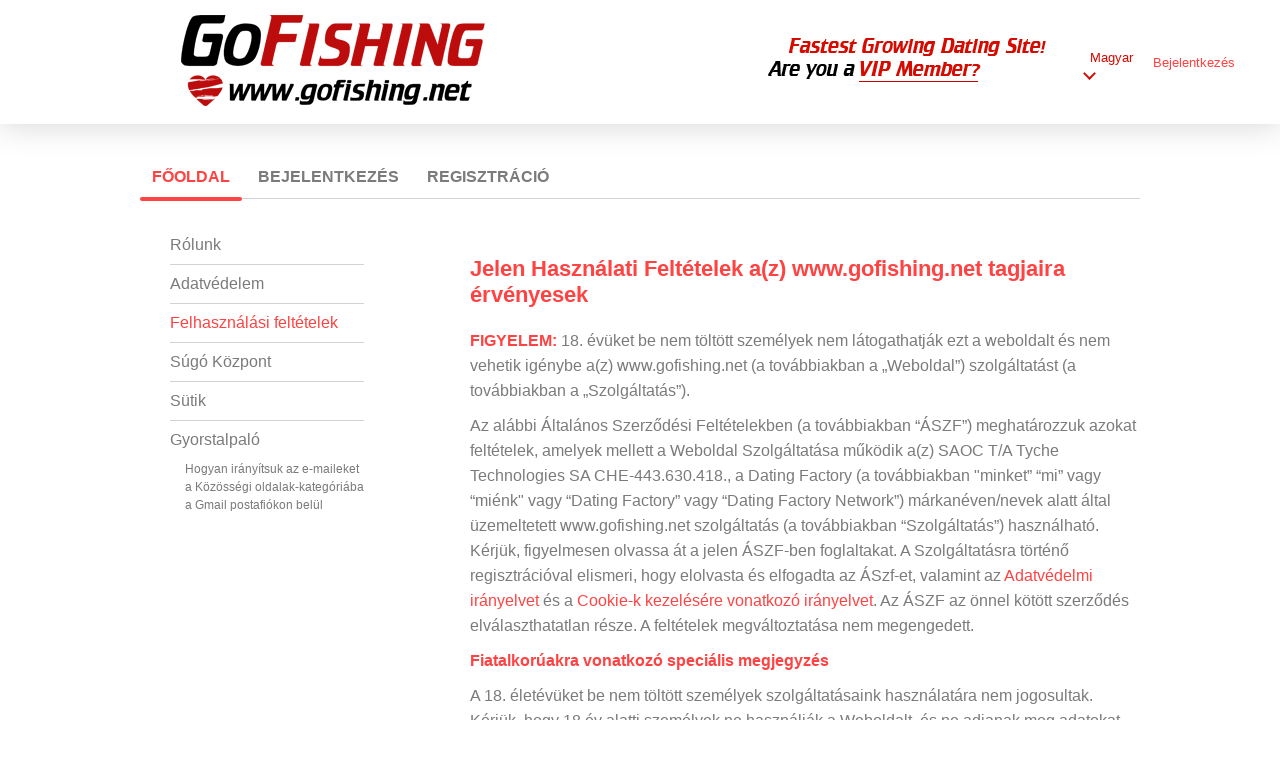

--- FILE ---
content_type: text/html;charset=UTF-8
request_url: https://www.gofishing.net/terms/?lc=hu-HU
body_size: 20718
content:
<!DOCTYPE html>
<html xmlns="http://www.w3.org/1999/xhtml">
<head>
	<meta http-equiv="X-UA-Compatible" content="IE=edge,chrome=1"> <title>Online Dating, Singles, Relationships</title> <meta charset="UTF-8"> <link rel="shortcut icon" href="/favicon.ico?88445ab&amp;64"/> <meta name="description" content="Go Fishing for Singles online in 2014 with thousands of local men and women looking to date online for casual, short-term, long-term relationships and marriage" />
<meta name="keywords" content="go fishing, fishing singles, dating, fish dates, fish dating, fishing women, online dating, free dating site, hook up, canada, usa, australia, europe, england, scotland, uk, wales, britain, vegetarians, webcams, japan, new zealand" /> <meta http-equiv="Content-Language" content="hu"> <meta name="Language" content="Hungarian"> <link href="/theme/system.common.css?88445ab&amp;64" rel="stylesheet"/> <link href="/theme/theme.common.css?88445ab&amp;64" rel="stylesheet"/> <link href="/theme/custom.css?88445ab&amp;64" rel="stylesheet"/> <link href="/theme/cropper.css?88445ab&amp;64" rel="stylesheet"> <script src="/scripts/df.js?88445ab"></script> <script src="/theme/theme.js?88445ab&amp;64"></script> <link rel="stylesheet" href="https://use.fontawesome.com/releases/v5.5.0/css/all.css" integrity="sha384-B4dIYHKNBt8Bc12p+WXckhzcICo0wtJAoU8YZTY5qE0Id1GSseTk6S+L3BlXeVIU" crossorigin="anonymous"> <style>
	.trial.overlay-xxx [data-rating="XXX"]:not(.own)::after { content: "Feljavitani a képhez"; }
</style>
<!--113548.23.364.64.88445ab--> <!--113548.23.364.64.88445ab--><!--113548.23.364.64.88445ab--><!--113548.23.364.64.88445ab--></head>
<body class="staticjsp dating general hu hu-HU ltr us default_jsp">
<header id="top-header" class="holder">
	<div class="content">
		<a href="http://www.gofishing.net/payment/upgrade/?policyId=1"><img src="/images/go-fishing-dating-site.jpg"></a>
<!--113548.23.364.64.88445ab--><script>
$.DF.require('/scripts/components/SwitchLocale.js', '88445ab');
</script> <div class="SwitchLocale"> <div><span class="label label-native">Magyar</span><span class="label label-lc">hu</span></div><div id="switchLocalesTrigger"><a href="/myprofile/update/#lc">&nbsp;</a></div> <div class="highlighted"> <ul> <li><a href="?lc=cs-CZ">Český</a></li><li><a href="?lc=da-DK">Dansk</a></li><li><a href="?lc=de-DE">Deutsch</a></li><li><a href="?lc=en-GB">English</a></li><li><a href="?lc=en-US">English US</a></li><li><a href="?lc=es-ES">Español</a></li><li><a href="?lc=fr-FR">Français</a></li><li><a href="?lc=hr-HR">Hrvatski</a></li><li><a href="?lc=it-IT">Italiano</a></li><li><a href="?lc=lt-LT">Lietuvių</a></li><li><span>Magyar</span></li><li><a href="?lc=nl-NL">Nederlands</a></li><li><a href="?lc=no">Norsk</a></li><li><a href="?lc=pl-PL">Polski</a></li><li><a href="?lc=pt-PT">Português </a></li><li><a href="?lc=sk-SK">Slovensky</a></li><li><a href="?lc=sr">Srpski</a></li><li><a href="?lc=fi-FI">Suomi</a></li><li><a href="?lc=sv-SE">Svenska</a></li><li><a href="?lc=tr-TR">Türkçe</a></li><li><a href="?lc=el-GR">Ελληνικά</a></li><li><a href="?lc=ru-RU">Русский</a></li><li><a href="?lc=ar">العربية</a></li><li><a href="?lc=th-TH">ภาษาไทย</a></li><li><a href="?lc=ja-JP">日本語</a></li> </ul> </div> </div>
<!--113548.23.364.64.88445ab--><nav id="LoginMenu"> <a href="/login/">Bejelentkezés</a> </nav>
<!--113548.23.364.64.88445ab--></div>
</header>

<header id="top-menus" class="holder">
	<div class="content">
		<nav id="MainMenu" class="MainMenu"> <a class="selected" href="/">Főoldal</a> <a class="" href="/login/">Bejelentkezés</a> <a class="" href="/registration/">Regisztráció</a> </nav> <script type="text/template" id="color-text">#7b7b7b</script> <script type="text/template" id="color-link">#ff4242</script> <script type="text/template" id="color-page">#ffffff</script> <script type="text/template" id="color-content">#ffffff</script> <style id="menu-color-correction"></style> <script>
	(function(){
		function getLuminance(name) {
			var color = document.getElementById('color-' + name).innerHTML.replace('white', '#fff').replace('black', '#000').replace(/^#(\w)(\w)(\w)$/, '#$1$1$2$2$3$3');
			if (color.indexOf('#') != 0) {
				return -1;
			}
			var rgb = [parseInt(color.slice(1, 3), 16), parseInt(color.slice(3, 5), 16), parseInt(color.slice(5, 7), 16)];
			return (rgb[0] * 21 + rgb[1] * 72 + rgb[2] * 7) / 25500;
		}
		function correct(text, background) { return Math.round(20 * (background + 0.5) / text) / 20; }

		var styles = document.getElementById('menu-color-correction');

		var page = getLuminance('page');
		if (page == -1 || page > 0.5) { // fix only for dark backgrounds
			return;
		}
		var text = getLuminance('text');
		if (text != -1 && text - page < 0.5) {
			styles.innerHTML += '#MainMenu a:not(.selected):not(:hover) { filter: brightness(' + correct(text, page) + '); }\n';
		}

		var link = getLuminance('link');
		if (link != -1 && link - page < 0.5) {
			styles.innerHTML += '#MainMenu a.selected, #MainMenu a:hover { filter: brightness(' + correct(link, page) + '); }\n';
		}

		if (getLuminance('content') > 0.5) { // hide border if content is bright
			styles.innerHTML += '#top-menus .content { border-color: transparent; }\n';
		}
	})()
</script>
<!--113548.23.364.64.88445ab--></div>
</header>

<div id="main" class="holder">
	<div id="body" class="content">
<div class="column" id="left">
	<ul class="staticMenu"> <li><a href="/about/">Rólunk</a></li> <li><a href="/privacy/">Adatvédelem</a></li> <li><a href="/terms/">Felhasználási feltételek</a></li> <li><a href="/faq/">Súgó Központ</a> <li><a href="/cookie/">Sütik</a></li> <li class="lastStaticMenuItem">Gyorstalpaló <ul class="staticSubMenu"> <li><a href="/tutorials/how_to_get_emails_placed_to_the_social_tab/">Hogyan irányítsuk az e-maileket a Közösségi oldalak-kategóriába a Gmail postafiókon belül</a></li> </ul> </li> <!--<li><a href="/humour/ask_the_expert/">Kérdezze a szakértőt</a></li>--> <!-- <li>Success Stories</li> <li> <ul class="staticSubMenu"> <li>For Men</li> <li><a href="">For Women</a></li> </ul> </li>--> </ul> <script type="text/javascript">
	// adding active class to selected menu element
	window.onload = function () {

		var list = document.querySelectorAll('.staticMenu li a');

		for (var i=0; i < list.length; i++){
			var currentElement = list[i].getAttribute("href");
			if(window.location.href.indexOf(currentElement) > -1){
				document.querySelector('.staticMenu li a[href="' + currentElement + '"]').className = 'active';
			}
		}
	}
</script>
<!--113548.23.364.64.88445ab--></div>

<div class="column" id="right">
	<div class="Static">
		<h2></h2> <p><h2>Jelen Használati Feltételek a(z) www.gofishing.net tagjaira érvényesek<br /> </h2></p>
<p><strong>FIGYELEM:</strong> 18. évüket be nem töltött személyek nem látogathatják ezt a weboldalt és nem vehetik igénybe a(z) www.gofishing.net (a továbbiakban a „Weboldal”)  szolgáltatást (a továbbiakban a „Szolgáltatás”).</p> <p>Az alábbi Általános Szerződési Feltételekben (a továbbiakban “ÁSZF”) meghatározzuk azokat feltételek, amelyek mellett a Weboldal Szolgáltatása működik a(z) SAOC T/A Tyche Technologies SA  CHE-443.630.418., a Dating Factory (a továbbiakban "minket” “mi” vagy “miénk" vagy “Dating Factory” vagy “Dating Factory Network”) márkanéven/nevek alatt által üzemeltetett www.gofishing.net szolgáltatás (a továbbiakban “Szolgáltatás”) használható. Kérjük, figyelmesen olvassa át a jelen ÁSZF-ben foglaltakat. A Szolgáltatásra történő regisztrációval elismeri, hogy elolvasta és elfogadta az ÁSzf-et, valamint az <a href="https://www.gofishing.net/privacy/" target="_blank" tabindex="-1">Adatvédelmi irányelvet</a> és a <a href="https://www.gofishing.net/cookie/" target="_blank" tabindex="-1">Cookie-k kezelésére vonatkozó irányelvet</a>. Az ÁSZF az önnel kötött szerződés elválaszthatatlan része. A feltételek megváltoztatása nem megengedett.</p>
<p><strong>Fiatalkorúakra vonatkozó speciális megjegyzés</strong></p>
<p>A 18. életévüket be nem töltött személyek szolgáltatásaink használatára nem jogosultak. Kérjük, hogy 18 év alatti személyek ne használják a Weboldalt, és ne adjanak meg adatokat az oldalon. A Weboldal 18 (tizennyolc) év fölötti, illetve az adott joghatóságban felnőttkort elért (attól függően, hogy melyik a magasabb életkor), szabad akaratukból cselekvő felnőtt korú személyek számára nyújt szolgáltatást. A felnőttkort még el nem ért személyek nem jogosultak a Weboldal által kínált szolgáltatások és/vagy termékek használatára, és/vagy megvásárlására, illetve az azokra történő regisztrációra, valamint arra, hogy az oldal tagjaivá váljanak.</p>
<p><strong>Különleges megjegyzés az ezen a weboldalon található egyes profilokról</strong></p>
<p>A weboldalon található egyes felhasználói profilokat számítógép generálta, és nem valódi személyeket ábrázolnak. Ezeket a virtuális profilokat szórakoztatási, bevonási és marketing célokra használják. Automatikus üzeneteket küldhetnek, beszélgetéseket indíthatnak vagy szimulálhatják a tipikus felhasználói viselkedést, különösen az ingyenes felhasználók számára, annak bemutatására, hogy milyen szolgáltatási élmény érhető el a fizető tagok számára. További információkat a 3.2–3.4 szakaszokban talál.</p>
<p><strong>1. Szolgáltatás</strong></p>
<p>1.1 A szolgáltatás csak regisztrációt követően vehető igénybe. A regisztráció díjmentes. A regisztrációval díjmentes alapú szerződéses jogviszonyba lép velünk, melyet a jelen ÁSZF szabályoz.</p>
<p>1.2 Emellett a díjköteles előfizetésben további széles körű szolgáltatásokat is biztosítunk, ha kommunikálni szeretne más tagokkal, és a szolgáltatás minden funkcióját használni kívánja. A díjköteles szolgáltatások használata előtt mindig megfelelő értesítést kap, amely a vonatkozó díjtételeket és az azokhoz tartozó összegeket is tartalmazza. A díjköteles előfizetések összegét a megadott fizetési módon (hitelkártya vagy egyéb bankkártya) vonjuk le. A szolgáltatásra való előfizetés időtartamát Ön határozza meg. A díjköteles szolgáltatások a megfelelő díj megfizetését követően vehetők igénybe. Az Ön által kifizetett előfizetési időszakot az eredeti előfizetés időtartamának megfelelően automatikusan meghosszabbítjuk, hacsak Ön a profil beállításaiban le nem mondja azt. Amint az előfizetés díjának megfizetése aktuálissá válik, egy fizetésmegerősítő e-mail-üzenetben értesítjük, amelyben a szóban forgó előfizetés automatikus meghosszabbítása is szerepel. Az előfizetések díjának esetleges emelkedéséről értesítést küldünk, és szükség esetén beleegyezését kérjük az előfizetés meghosszabbításával kapcsolatban. A díjköteles szolgáltatásokat a megfelelő díj megfizetése ellenében használhatja, és kizárólag azután, hogy a szóban forgó díj érvényesen levonásra került az Ön számlájáról. A következő havi előfizetés díját a következő előfizetési időszak kezdetét megelőző 24 órában vonjuk le. Ha az Ön által megadott fizetési módon nem tudjuk levonni a díj összegét, az első elutasítás után harminc (30) napon belül újra próbálkozunk a díj levonásával. Ha nem sikerül levonnunk a díjat az megadott fizetési mód alkalmazásával, akkor hozzáférését a nem díjköteles szolgáltatásokra korlátozzuk.
<br>
Sikertelen ismétlődő fizetés esetén legfeljebb 3.00 USD (vagy a helyi pénznemben ezzel egyenértékű) adminisztrációs díj kerülhet felszámításra annak érdekében, hogy az előfizetése aktív maradhasson, amíg a teljes előfizetési díjat nem sikerül sikeresen feldolgozni.</p>
<p>1.3 Tagsága kizárólag az Ön személyes használatát biztosítja. Ön nem jogosult arra, hogy másokat felruházzon az Ön tagságának vagy fiókjának a Weboldalon történő használatára. Ez azt jelenti, hogy az adatelérését nem oszthatja meg harmadik felekkel vagy az elért adatokat nem továbbíthatja harmadik fél számára. A szolgáltatás kizárólag magáncélra használható. A regisztrációval vállalja, hogy a jelen Szolgáltatást kizárólag magáncélra és nem üzleti célra használja fel.</p>
<p><strong>2. Regisztráció és a Szolgáltatás igénybevétele</strong></p>
<p>2.1 A Szolgáltatás igénybevétele kizárólag regisztrációt követően lehetséges.</p>
<p>2.2 A regisztrációval egyidejűleg elfogadja a jelen Általános Szerződési Feltételeket és kijelenti, hogy a figyelmeztetést megértette, azaz elmúlt 18 éves.</p>
<p>2.3 A mobileszközökön elérhető szolgáltatások a mobileszköz böngészőjének bővítményeitől, illetve funkcióitól függően korlátozottak lehetnek, és előfordulhat, hogy a szolgáltatások nem minden funkciója érhető el.</p>
<p>2.4 A regisztráció, majd később a vásárlás és fizetés során biztosítania kell a megadott adatok valódiságát. Felhívjuk figyelmét, hogy a platformon található egyes profilok virtuálisak és kitaláltak, amelyeket szórakoztató célú beszélgetések szimulálására hoztak létre.</p>
<p>2.5 Fenntartjuk a jogot, hogy a Szolgáltatás eléréséből kizárjuk, amennyiben a Szolgáltatást jogellenesen vagy a jelen Általános Szerződési Feltételekben meghatározottakkal ellentétes módon használja. A szolgáltatás elérésének a fenti okokból történő korlátozása nem mentesíti önt a szolgáltatás megvásárlása miatt beálló fizetési kötelezettség alól. Ebben az esetben bármely, részünkre már befizetett, maximum 250 EUR (kettőszázötven euró) összeget nem fizetünk vissza, hanem kötbérként visszatartjuk. Kifejezetten fenntartjuk a jogot az egyösszegű, maximum 250 EUR (kettőszázötven euró) összegű kötbérre abban az esetben, ha még nem fizetett vagy a befizetett összeg nem éri el ezt az összeget. A fenti kötbér megfizetése nem mentesíti az esetlegesen okozott nagyobb károkból eredő kártérítési igény alól.</p>
<p id="pt_3"><strong>3. Felhasználási feltételek</strong></p>
<p>3.1 A Weboldal elsődleges célja felnőttszórakoztató élmények biztosítása. A Szolgáltatás használata révén a tagok felvehetik a kapcsolatot egymással, képeket küldhetnek egymásnak, megoszthatják történeteiket és fantáziáikat, beszélgetést kezdeményezhetnek más tagokkal, képviselőinkkel, illetve automatikus rendszerünkkel. </p>
<p>3.2 <span style="font-weight: bold;">A Számítógép Által Létrehozott Virtuális Szívdöglesztő Profilokat</span> <span style="text-decoration: underline;">(ezek a Weboldalon a virtuális szívdöglesztő címkével jelölt profilok)</span> a rendszer automatikusan, marketing célokra, a Szolgáltatás fejlesztése érdekében hozza létre, illetve azért, hogy az ingyenes Szolgáltatást választó tagjaink ízelítőt kaphassanak a fizetett fiókkal használható kommunikációs funkciókból. A Számítógép Által Létrehozott Virtuális Szívdöglesztő Profilok bemutatkozások, illetve ajánlások vagy egyszerű csevegés segítségével ösztönzik beszélgetésre a tagokat, <em>szórakoztatási céllal.</em> Időről időre, kizárólagos és abszolút belátásunk szerint, a Számítógép Által Létrehozott Virtuális Szívdöglesztő Profilok adott szimbólummal jelenhetnek meg, amely a szóban forgó profilok mindennemű interakciós elemének jelölése.</p>
<p>3.3 Élő és automatizált felhasználói profiljaink révén egyaránt gyűjthetjük az üzeneteket, az azonnali csevegés és/vagy válaszok szövegeit mind személyektől, mind programoktól piackutatási és/vagy ügyfélélmény-javítási és/vagy minőségbiztosítási és/vagy megfelelőségi céllal. Az említett profilokat felhasználhatjuk továbbá piackutatási tevékenységünkkel összefüggésben a felhasználói preferenciák, trendek, mintázatok és információk, valamint ügyfeleinkre és potenciális ügyfélbázisunkra vonatkozó információk elemzéséhez.
<span style="font-weight: bold;">Ön tudomásul veszi és elfogadja, hogy a Weboldalon közzétett profilok közül, amelyekkel tagként felveszi a kapcsolatot, némelyik fiktív lehet.</span>
Ezeket a profilokat azzal a céllal hoztunk létre, hogy tagjaink számára szórakozást biztosítsunk, segítségükkel megismerkedhessenek a Szolgáltatással, továbbá növeljük a Szolgáltatás használatában való részvételi arányt.
<span style="font-weight: bold;">Az említett profilok által küldött üzeneteket számítógép hozta létre.</span>
<span style="font-weight: bold;">Az általunk létrehozott felhasználói profilok</span> a kommunikáció szimulálására tesznek kísérletet azzal a céllal, hogy amikor Ön fizetett taggá válik, több beszélgetésben való részvételre ösztönözzék, illetve növeljék a többi fizetett tag közötti interakciók gyakoriságát. Ezeket a profilokat emellett a felhasználók kommunikációjának, valamint a Szolgáltatás használatának nyomon követésére is használjuk a GTC-megfelelőség meghatározása érdekében.
<br/>
Kérjük, vegye figyelembe, hogy az általunk létrehozott felhasználói profiloknak nem célja bármely valós személy utánzása vagy az, hogy létező személyhez való hasonlóság látszatát keltsék. Egy adott képet számos különböző, általunk létrehozott felhasználói profilhoz is felhasználhatunk. Ön megérti és elfogadja, hogy a szóban forgó profilokat mi hoztuk létre, továbbá azt is, hogy ezek a profilok nem a Szolgáltatás valamelyik tagja, vagy bármely létező személy alapján készültek, illetve nem kapcsolódnak ilyen személyekhez. Ön emellett tudomásul veszi és elfogadja, hogy az említett profilokban szereplő
<span style="font-weight: bold;">leírások, képek és információk elsősorban az Ön szórakoztatását szolgálják</span>
illetve a Weboldal megismerését, valamint a Weboldalon való tájékozódást segítik. Az említett felhasználói profilok bármelyike, akárcsak bármely más tag, egyszerre több taggal is kommunikálhat egyazon, vagy lényegében azonos időben.</p>
<p>3.4 Vállaja, hogy a részünkre megadott adatokat frissíti, különös tekintettel a szerződéskötéshez és a fizetéshez megadott adataira.</p>
<p>3.5 Ön megérti és elfogadja, hogy a weboldal szórakoztató élményt nyújt. Bár lehetőséget ad más felhasználókkal és virtuális profilokkal való interakcióra, nem garantál találatokat, találkozókat, randikat vagy konkrét eredményeket. Nincs garancia arra, hogy talál társat, randipartnert, tevékenységi partnert, vagy hogy személyesen találkozik bármely taggal.</p>
<p>3.6 Nem ellenőrizzük a tagjaink által közzétett bármely információ valódiságát. Jogunkban áll, de nem vagyunk kötelesek vizsgálni a profilok tartalmát, beleértve a feltöltött képeket, általános jogszerűség, a jelen Általános Szerződési Feltételek és a vonatkozó weboldalakon meghatározott szabályoknak való megfelelőség szempontjából,  és szükség esetén elutasítani, módosítani vagy akár törölni a kérdéses tartalmat. A Szolgáltatás használatával elfogadja, hogy bármely tag profilja, üzenetei és kommunikációja esetlegesen nem valós és hogy a szolgáltatás kizárólagosan szórakoztató céllal rendelkezik. Ezt részletesen a 3.17. szakasz ismerteti.</p>
<p>3.7 Ön vállalja, hogy nem szolgáltat olyan információt, melynek kiadására kifejezetten nem kérték fel. Ez a szabály kifejezetten vonatkozik a nevekre, állandó lakcímekre, e-mail címekre, webcímekre, telefonszámokra és fax-számokra.</p>
<p>3.8 Vállalja, hogy más felhasználók adatait (különösképpen a neveket, állandó lakcímeket, e-mail címeket, webcímeket, telefonszámokat és fax-számokat) az e-maileket és egyéb olyan kapcsolattartási formákat, amelyekhez a Szolgáltatás használata során jut hozzá, bizalmasan kezeli, továbbá vállalja, hogy ezen elérhetőségek tulajdonosainak hozzájárulása nélkül nem teszi a fenti adatokat elérhetővé harmadik fél számára. Tilos továbbá a tagsággal nem rendelkező ügyfelek adatainak átadása, melyek a Szolgáltatás részét képezik.</p>
<p>3.9 Felhívjuk szíves figyelmét, hogy sem most, sem a jövőben nem használhatja kereskedelmi célra az Önre bízott információt vagy olyan célokra, mellyel a szerződést megszegné. Vállalja, hogy a személyes kommunikációtól eltérő céllal nem küld üzeneteket a többi tag részére, különös tekintettel egyes áruk és szolgáltatások reklámozására vagy versenyeztetésére. Vállalja, hogy nem küld láncleveleket vagy ehhez hasonlókat.</p>
<p>3.10 Nem használhatja szolgáltatásainkat a megadottól eltérő célra és különösképpen tartózkodnia kell a Szolgáltatás használatától, amennyiben</p>
<ul>
      <li>rágalmazó, kifogásolható vagy más tekintetben illegálisnak minősülő anyagokat terjeszt (különösképpen, de nem kizárólagosan olyan anyagok esetében, amelyek harmadik fél személyiségi jogait sértik, mint. pl. harmadik félről készült fényképek);</li>
      <li>másokra nézve fenyegetőnek vagy támadónak minősül és /vagy jogaikat sérti;</li>
      <li>zálogot vagy pénzt, illetve készpénzfizetést igényel</li>
    </ul>
<p>3.11 Vállalja továbbá, hogy</p>
<ul>
      <li>nem tölt fel vírust (fertőzött szoftvert) tartalmazó adatokat, és semmilyen más típusú rosszindulatú szoftvert (ideértve többek között, de nem kizárólagosan: férgeket, trójai programokat, kémprogramokat stb.) a Szolgáltatásba;</li>
      <li>a Szolgáltatási felületre nem tölt fel semmilyen szoftvert tartalmazó adatot vagy más egyéb, szerzői jogi védelem vagy egyéb kereskedelmi oltalom alá eső anyagot, kivéve azon eseteket, amennyiben ön ezen szóban forgó jog tulajdonosa vagy a szoftver és egyéb anyag felhasználásához szükséges hozzájárulást a jogtulajdonostól beszerezte;</li>
      <li>nem használja a Szolgáltatást oly módon, hogy azzal a Szolgáltatás más felhasználók részére történő hozzáférését negatívan befolyásolná;</li>
      <li>nem akadályozza az e-mailes forgalmat vagy nem tesz erre irányuló lépéseket.</li>
    </ul>
<p>3.12 Amennyiben a fenti bekezdésekben szereplő kötelezettségek bármelyikének nem tesz eleget, felbonthatjuk az Önnel kötött szerződéses jogviszonyt, és azonnali hatállyal megtagadhatjuk a Szolgáltatáshoz való hozzáférését. Ez nem érinti az önnel szemben támasztott bármely esetleges pénzbeli követelésünket. Fenntartjuk továbbá a jogot, hogy polgári és büntetőeljárást kezdeményezzünk ön ellen.</p>
<p>3.13 Abban az esetben, ha a Szolgáltatást üzleti célokra vagy az ön rendelkezésére bocsátott adatokat kereskedelmi célra használja fel, 10 000 svájci frank (CHF) kötbért köteles fizetni a szabálysértés minden egyes bizonyított esetéért vagy a törvény által meghatározott legnagyobb mértéket, függetlenül az egyéb kártérítési igényektől.</p>
<p>3.14 Ön vállalja, hogy a Szolgáltatás használata, valamint a regisztráció során esetlegesen bekövetkező károkkal kapcsolatos mindennemű eljárás, veszteség, követelés és igény alól mentesít minket. Ön kifejezetten felment minket mindenféle olyan felelősség és kötelezettség, költség és igény alól, amely más ügyfelektől eredő rosszindulatú pletykákból, sértésekből, becsületsértésből és személyiségi jogok megsértéséből, a szolgáltatás az ügyfelek számára történő biztosításának elmaradásából, valamint szellemi tulajdonjogok vagy más jogok Ön általi megsértéséből származik. Továbbá mentesít minket a jelen Általános Szerződési Feltételek Ön általi megszegéséből eredő bármely felelősség és kártérítési kötelezettség alól.</p>
<p>3.15 Beérkezett üzeneteit rendszeresen és megfelelő rendszerességgel kell megnyitnia és megválaszolnia, és amennyiben szükséges, ezek a saját számítógépén vagy más egyéb adathordozó eszközön tárolhatók.</p>
<p>3.16 Az ingyenes szolgáltatás felhasználóinak minden bejövő üzenetét 30 napig tároljuk a weboldalon levő belső postafiókban. A fizetős előfizetők minden bejövő üzenetét 3 hónapig tároljuk a saját belső postafiókodban. Fenntartjuk a jogot minden olyan üzenet, észrevétel, fénykép és teljes profil (a "tartalom") ellenőrzésének jogát, amelyek saját megítélésünk szerint megsértik ezen Feltételeket vagy sértőek, törvénytelenek lehetnek, vagy amelyek més tagok jogait sérthetik vagy azok biztonságát veszélyeztethetik.</p>
<p>3.17 Amennyiben az ingyenes Szolgáltatást több mint hat (6) hónapot meghaladó időtartamig nem veszi igénybe, profilját előzetes egyeztetés vagy értesítés nélkül töröljük az adatbázisból. Ez az intézkedés egyrészt segíti az Ön adatainak védelmét, mivel az időszak eltelte után azt kell feltételeznünk, hogy a továbbiakban nem érdekelt adatainak tárolásában; másrészt, az intézkedésnek köszönhetően csak az aktív felhasználókat/ügyfeleket tartjuk az adatbázisban, ezáltal az általunk nyújtott szolgáltatás naprakész.</p>
<p><strong>4. KÜLÖNLEGES FELTÉTELEK EU-ÁLLAMPOLGÁROK SZÁMÁRA</strong></p>
<p><strong>Visszalépési jog</strong></p>
<p>A szerződéstől 14 napon belül mindennemű indoklás nélkül elállhat.</p>
<p>A szerződés megkötésének napjától számított 14 nap elteltével a kivételi időszakod lejár.</p>
<p>A törlési jog gyakorlásához, kérjük, tájékoztasson minket a Dating Factory,<br/>
Ügyfélszolgálati csapatnak,<br/>
Place de la Gare 2, 1950 Sion, Svájc <br/>
Tel.: +1 (661) 451-1077 <br/>
E-mail: <a href="mailto:support@datingfactory.com">support@datingfactory.com</a>) a jelen szerződés felmondásának szándékáról egyértelmű nyilatkozatban (postai úton küldött levélben vagy e-mailben). Használhatja a mellékelt felmondási formanyomtatványt is, azonban ez nem kötelező.</p>
<p>A törlési kérelem határidejének betartása céljából célszerű, hogy a törlési jog gyakorlására irányuló kérelmét meg a törlési időszak lejárta előtt szíveskedjen elküldeni.</p>
<p><strong>Az elállási jog gyakorlásának hatásai</strong></p>
<p>Amennyiben a jelen szerződést felmondja, vissza kell térítenünk szerződésfelbontási szándékának közlésétől számítva haladéktalanul, de bármely esetben maximum 14 napon belül minden. A visszatérítés visszafizetése ugyanazon az úton történik, ahogyan módon ön az eredeti fizetési tranzakciót lebonyolította, amennyiben erről kifejezetten másként nem rendelkezett; önnek az ilyen (jellegű) visszatérítés eredményeképpen semmilyen többletköltsége nem keletkezik.</p>
<p>Amennyiben a visszalépési időszak során a szolgáltatás teljesítésének megkezdését kéri, úgy a szerződés teljes keretösszegéhez viszonyítva a szerződéstől való visszalépés bejelentését megelőző időszakkal arányos díjat kell fizetnie nekünk.</p>
<hr>
<p style="text-align:center"><strong>Felmondási űrlap</strong></p>
<p>(kérjük, töltse ki és küldje vissza, ha fel akarja mondani a szerződést)</p>
<p>— Címzett: Ügyfélszolgálati csapatnak, Place de la Gare 2, 1950 Sion, Svájc</p>
<p>— Alulírott/Mi, az alulírott (*) ezennel értesítem/jük, hogy (*) megszüntetem/jük (*) szerződésemből/szerződésünkből az alábbi áruk (*)/az alábbi szolgáltatások igénybevételét (*),</p>
<p>— A megrendelés kelte (*)/az átvétel napja (*): __________________________</p>
<p>— Az ügyfél (ügyfelek) neve: __________________________</p>
<p>— Az ügyfél (ügyfelek) címe: __________________________</p>
<p>— A felhasználó(k) aláírása (csak abban az esetben, ha ezt a formanyomtatványt kinyomtatják): __________________________</p>
<p>—Dátum: __________________________</p>
<hr>
<p>(*) a nem megfelelő áthúzandó</p>
<hr>
<p><strong>Kérjük, ne feledje:</strong> Hogy segítsen minket az azonosításban és a visszafizetés gyors lebonyolításában, kérjük, értesítsen bennünket az alábbi, visszafizetési kérelmével kapcsolatos adatokról:<br/> -az ön e-mail címe, mellyel belépett, valamint<br/> -melyik fizetőfelület (platform) használatával kívánja át venni</p>
<p><strong>5. Felmondás; A szerződés kiterjesztése; A szolgáltatás megszűnése</strong></p>
<p>5.1 Felmondás</p>
<p>Ha felmondásról beszélünk, szigorúan meg kell húznunk a regisztrációval létrejövő ingyenes szerződéses jogviszony, valamint a fizetős szolgáltatás igénybevételén alapuló szerződéses jogviszony közötti határt.</p>
<p>Jogában áll a velünk fennálló ingyenes szerződéses jogviszonyt bármikor megszüntetni, mindennemű indoklás nélkül.</p>
<p>A közöttünk fennálló ingyenes szerződéses jogviszonyt 14 napos előzetes értesítést követően szüntetjük meg. Ez a felmondási jog nem érinti a nyomós indokkal történő felmondást vagy kizárást.</p>
<p>A fizetős szerződéses jogviszonyt a szerződés(es szolgáltatás) vonatkozó lejárata előtt legalább 14 nappal fel kell mondani, vagy amennyiben a fizetős hozzáférés vásárlása során más időtartam került megállapításra,  a meghatározott időpontban. A fizetős szerződéses szolgáltatás felmondása csak abban az esetben minősül érvényesnek, amennyiben azt egyértelmű, írásos nyilatkozat formájában közölték. A megbízás átláthatóságának biztosítása és az illetéktelenek általi felhasználás megelőzése érdekében minden esetben kérjük, minden esetben kötelezően adja meg a regisztráció során megadott adatait.</p>
<a name="refund"></a>
<p>Megjegyzés: A fizetős szerződés nem mondható fel a profil egyszerű eltávolításával. Amennyiben fizetős szolgáltatást vásárolt és eltávolítja profiját, a fizetős szerződés (ettől függetlenül) továbbra is érvényben marad. Ha a szolgáltatás díját kiegyenlítette, de azt (tényszerűen) nem használta és profilját törli, ön csupán elutasítja a szolgáltatás használatát. Ez azt jelenti, hogy a már teljesített fizetés összegéből visszatérítésre nem kerül sor. Mint a fentiekben is leírtuk, a fizetős szolgáltatás felmondásának elengedhetetlen feltétele annak írásos formában történő felmondása.
<br><br>
A jelen Szerződés felmondására vonatkozó kérésétől számított harminc (30) nap elteltével fiókját és adatait véglegesen törlik, és a továbbiakban nem lesznek elérhetők a weboldalunkon.
<br><br>
A jelen Szerződés felmondására vonatkozó írásbeli Felmondó Levél kézhezvételétől számított harminc (30) nap elteltével fiókját és adatait véglegesen töröljük, és a továbbiakban nem lesznek elérhetők a weboldalunkon.</p>
<p>A jogviszony írásbeli felmondását kérjük, levélben, vagy e-mailben küldje a következő címre:</p>
<p style="text-transform:uppercase">Dating Factory
Dating Factory<br />
Ügyfélszolgálati csapatnak<br />
Place de la Gare 2, 1950 Sion, Svájc<br /></p>
<p>Tel: +1 (661) 451-1077 <br/>
E-mail: <a href="mailto:support@datingfactory.com">support@datingfactory.com</a></p>
<style> a[name="recurring"]:target + p { font-weight: bold; } </style>
<a name="recurring"></a>
<p>5.2 A szerződés hosszabbítása</p>
<p>A fizetős szolgáltatásokhoz kapcsolódó szerződés a vásárláskor meghatározott időtartam elteltével automatikusan meghosszabbodik/megújul, kivéve azon eseteket, amennyiben a vonatkozó szerződést nem mondja fel írásban legalább 14 naptári nappal annak lejárta előtt, vagy amennyiben a fizetős szolgáltatás vásárlásakor ettől eltérő időtartam volt meghatározva, a meghatározott időtartamon belül, valamennyi, a regisztráció során megadott adatának feltüntetésével.</p>
<p>Próbatagság, reklámkampány stb. esetén a (fenti) szabálytól eltérhetünk. Ezek esetében is értesítjük a próbatagság időtartamáról, a felmondási lehetőségekről és az automatikus hosszabbítás lehetőségéről, mely minden alkalommal fellép, ha nem él a fenti lehetőséggel.</p>
<p>Fizetős szolgáltatás vásárlása esetén a megrendelés megerősítéséről szóló értesítésben tájékoztatjuk az adott megrendelésre vonatkozó időszakról, a szerződés kezdő dátumáról és a hosszabbítás időtartamáról abban az esetben, ha a szerződés lemondására időben nem került sor. A fizetés jóváírásáról e-mailben küldünk értesítőt, mely tartalmazza a tranzakció hivatkozási számát. Az értesítő e-mailt őrizze meg, mert erre szüksége lehet abban az esetben, ha a fizetési műveletet vissza kívánja vonni.</p>
<p>Próbatagságokra vonatkozó ajánlat esetén a tagságra vonatkozó előfizetés automatikusan meghosszabbodik a próbatagság lejárta utáni eredeti teljes előfizetéssel azonos időtartamra, mindaddig, ameddig az Ön fel nem mondja vagy fel nem függeszti. Az előfizetések számlázása periodikusan, mindig a hónap ugyanazon napján történik, amikor az első fizetési tranzakció végbement, kivéve azon eseteket, amikor a fizetés nem volt sikeres: ebben az esetben egy későbbi időpontban ismételten megkíséreljük. A Weboldal oldal mindenkor fenntartja a jogot a Szolgáltatás előfizetési díjainak megváltoztatására (pl. az általános forgalmi adó változása stb. miatt), mely a következő megújítási periódusban lép életbe. Tájékoztatjuk a megújítás megváltozott díjáról és abban az esetben, ha a megváltozott díjat nem fogadja el, rendkívüli felmondási joggal élhet. Amennyiben bármely előfizetési díj változásával nem ért egyet, felmondhatja tagságát a szolgáltatás-megszüntetési kérelem űrlapjának aláírásával és részünkre történő visszaküldésével.</p>
<p>A speciális ajánlatok kedvezményes előfizetési díjai csak az első befizetésre érvényesek. A további esedékes fizetések a közzétett normál tarifák szerint számítandók, kivéve, ha az adott ajánlat ettől eltérőt nem tartalmaz.</p>
<p>5.3 A szolgáltatás megszűnése</p>
<p>Fenntartjuk a kínált szolgáltatások teljes mértékű vagy részleges szüneteltetésének jogát. A szolgáltatások teljes vagy részleges szüneteltetése előtt legalább 14 nappal előzetesen tájékoztatni fogjuk Önt a tervezett szüneteltetésről és annak mértékéről. Amennyiben már kifizette, de a megszűnésig még nem teljesen merítette ki a Szolgáltatásra való jogosultságát, a fennmaradó időtartamra időarányos visszatérítést kap, vagy az előfizetési időszak ezzel egyenértékű meghosszabbítását.</p>
<p><strong>6. Az adatokkal kapcsolatos tudnivalók</strong></p>
<p>6.1 Vállaljuk, hogy Szolgáltatásaink működtetése során megfelelünk az érvényben lévő, az adatok védelmére és feldolgozására vonatkozó jogi rendelkezéseknek.</p>
<p>6.2 Az Ön személyes adatainak gyűjtése, felhasználása és megosztása során az Adatvédelmi irányelvünkben foglaltak szerint járunk el. Ön elfogadja, hogy Szolgáltatásaink használatával hozzájárul személyes adatainak az Adatvédelmi irányelvben foglaltak szerint történő gyűjtéséhez, megőrzéséhez vagy felhasználásához, beleértve személyes adatainak továbbítását a lakóhelye szerinti országból bármely olyan országba, ahol az adatvédelemre vonatkozó törvényi szabályozások eltérőek lehetnek. Azonkívül, minden regisztrációs adat, amelyet a regisztrációt követően vitt be fiókjába, kizárólag a vállalat tulajdonát képezi. Ezzel engedélyezi és felhatalmaz bennünket, hogy újból használjunk minden regisztrációs adatot és egyéb személyes adatot, adatvédelmi irányelveinkkel összhangban. Az adatvédelemre vonatkozó további feltételekért tekintse meg <a href="https://www.gofishing.net/privacy/" target="_blank" tabindex="-1">Adatvédelmi irányelvet</a>. Az Adatvédelmi irányelvet valamennyi jogi szándék és cél szempontjából a jelen Felhasználási feltételek szerves részeként kell kezelni.</p>
<p>6.3 Tudomásul veszi és kifejezetten egyetért azzal, hogy az ön által a(z) Weboldal oldalra feltöltött összes tartalom, a Szolgáltatás a(z) Dating Factory oldal adatbázisából valamennyi ügyfél számára  elérhető. A fenti hozzájárulás érvényes, függetlenül attól, hogy más ügyfelek regisztráltak-e a(z) Weboldal oldal által nyújtott szolgáltatásokra vagy más egyéb, a(z) Dating Factory hálózathoz tartozó weboldalakra együttműködő partnereinken keresztül. Természetesen ön is élvezheti a(z) Dating Factory hálózat adatbázisának segítségével nyújtott Szolgáltatások előnyeit, melyek különböző domaineken keresztül érhetők el annak érdekében, hogy nagyobb adatbázis álljon az Ön rendelkezésére.</p>
<p>6.4 Profilja és annak tartalma elérhető lesz a keresők számára és ön is keresni tudja az általunk működtetett és üzemeltetett - például társult márkák vagy személyesnek feltüntetett - weboldalakon a regisztrált felhasználók profiljait és azok tartalmát. Profilja és annak tartalma elérhető lesz a harmadik fél által üzemeltetett keresők, mint pl. a Google, az MSN stb. számára.</p>
<p>6.5 <span style="text-decoration: underline;">
A siker esélyeinek növelése érdekében a weboldal ingyenes icebreaker üzenetküldő szolgáltatást biztosít. Ez a funkció biztosítja, hogy profilod maximális láthatóságot kapjon, mivel a párod automatikusan kap egy személyes icebreaker üzenetet a nevedben. Az icebreaker üzeneteket az üzenetközpontban az Icebreaker szóval jelölik.
</span></p>
<p>6.6 A jelen weboldalon elhelyezett reklámok szolgáltatása, illetve a weboldal egyes részeinek használata során böngészőjében mi vagy az általunk megbízott harmadik reklámszolgáltató fél egyedi cookie-kat (sütiket) helyezhet el. A cookie-kat  az internetes műveletek természetes részei, ezeket a Weboldal is használja annak érdekében, hogy biztonságosan azonosítsa önt minden egyes bejelentkezés alkalmával, valamint az oldal használata során, illetve munkamenetének aktívan tartása során, ha egy időre nem használja az oldalt. Bármely, általunk vagy harmadik fél által a cookie-k (sütik), valamint marketingkampány-követő szoftverek segítségével gyűjtött információ teljesen anonim. Tilos a személyes adatok továbbítása Svájcon belülről olyan országokba, ahol nincs megfelelő szintű adatvédelem. A Weboldalon való regisztrációval Ön elfogadja, ezen cookie-k (sütik) elhelyezését. Az oldalakon általunk használt cookie-k (sütik) típusairól szóló további információkért, kérjük tekintse meg a <a href="https://www.gofishing.net/cookie/" target="_blank" tabindex="-1">Cookie-k kezelésére vonatkozó irányelvet</a>.</p>
<p><strong>7. Felhasználási feltételek és szerzői jog (copyright)</strong></p>
<p>Valamennyi, a programokhoz, szolgáltatásokhoz, folyamatokhoz, szoftverekhez, technológiákhoz, márkanevekhez (brands), kereskedelmi elnevezésekhez (trade names), találmányokhoz és anyagokhoz fűződő jog a tulajdonunkat képezi és kizárólagosan az is marad. A fentiekben felsorolt jogok használatához fűződő valamennyi jog a tulajdonunkat képezi. Valamennyi itt felsorolt program, tartalom, anyag, márkanév (brand) és kereskedelmi elnevezés (trade name/s) felhasználása kizárólagosan a jelen Általános Szerződési Feltételekben meghatározott célokra engedélyezhető. Kifejezett hozzájárulásunk nélkül nem engedélyezett  semmilyen, a tulajdonunkat képező program, szolgáltatás, folyamat, szoftver, technológia, márkanév (brand), kereskedelmi elnevezés (trade name), találmány és anyag felhasználása.</p>
<p><strong>8. Felelősség</strong></p>
<p>8.1 A tagjaink közötti közvetlen kapcsolatfelvétel csak közös megegyezéssel történhet. Ennélfogva nem tartozunk felelősséggel abban az esetben, ha ilyen kapcsolat nem jön létre a megállapodás időtartama alatt. Természetesen arra törekszünk, hogy ügyfeleink között összekötő kapocsként szolgáljunk a kapcsolatteremtés érdekében, ezalatt a műszaki szolgáltatásnyújtást értve.</p>
<p>8.2 Nem felelünk az adatok vagy információk nem rendeltetésszerű használatáért, mivel a lehetőség a kifejezett tiltás ellenére is fennáll, hogy a Szolgáltatást nem megfelelően vagy jogellenesen használja. Nem vagyunk felelősek továbbá abban az esetben sem, ha az Ön által harmadik fél számára elérhetővé tett információ a harmadik fél által jogellenes felhasználásra kerül.</p>
<p>8.3 Nem garantáljuk a szolgáltatás kifogástalan és folyamatos, azaz megszakítások nélküli elérését és működését. Különösképpen nem vállalunk felelősséget a műszaki berendezésekben bekövetkező esetleges meghibásodásokért vagy a szolgáltatás elérésének minőségében vis maior vagy ellenőrzésünkön kívül álló események miatt bekövetkező változásokért (mint pl. a kommunikációs hálózatok meghibásodása).</p>
<p>8.4 Nem vállalunk felelősséget személyes adatainak harmadik személy általi illetéktelen elérése - pl. az adatbázis hackerek általi elérése - miatt.</p>
<p>8.5 Minden egyéb, a fentiekben feltüntetettektől eltérő kár esetén kizárólag a végrehajtó személyek, alkalmazottak és megbízott ügynökök által elkövetett szándékos vagy súlyos hanyagságból eredő károkozás eseteiben vagyunk felelősek, és ez a felelősség arányosan megoszlik az egyéb, a veszteség bekövetkezésében szerepet játszó tényezők között.</p>
<p>8.6 Az önnel szembeni felelősségünk az alkalmazandó jog által megengedett mértékben arra az összegre korlátozott, amelyet a felelősségünket okozó esemény előtti 6 hónapban fizetett be díjként. Az önnel szembeni felelősségünk az alkalmazandó jog által megengedett mértékben arra az összegre korlátozott, amelyet a felelősségünket okozó esemény előtti 6 hónapban fizetett be díjként.</p>
<p>8.7 Amennyiben a Szolgáltatás használata révén bárkivel találkozik (online vagy offline módon), nem vagyunk felelősek semmilyen olyan kárért, amelyet az illető okozna önnek, mivel az ön kizárólagos felelőssége minden, az ilyen incidensek elkerülését célzó óvintézkedések meghozatala.  A felhasználó tudomásul veszi, hogy nem vizsgálhatjuk meg a Szolgáltatásra feliratkozó összes tag személyes hátterét.</p>
<p>8.8 A felelősség egyébként kizárt.</p>
<p><strong>9. Jogorvoslat</strong></p>
<p>9.1 Bármely, befizetett vagy kiszámlázott összeget érintő esetleges kifogást az indoklással együtt írásban kell benyújtani a(z) Dating Factory felé, a kifogásolt beszedés vagy a számla átvételétől számított hat (6) héten belül. Amennyiben a hathetes időtartam során Ön nem él indokolt kifogással, akkor a felszámolt vagy a kiszámlázott költségeket jóváhagyottnak kell tekinteni. Félreértések elkerülése céljából, a szolgáltatás használatának mellőzése abban az esetben, ha szolgáltatás elérhető, nem minősül megalapozott kifogásnak.<br/> Megalapozott kifogás benyújtása esetén az önnek jogosan visszajáró összeget visszatérítjük vagy mint opciót, felajánljuk a fizetős szolgáltatás meghosszabbítását. Ez a hosszabbítás arra az időszakra szól, melyre vonatkozóan Ön az indokolt kifogással élt.<br/> Jogában áll öt munkanapos türelmi időt meghatározni számunkra a megfelelő teljesítéshez. Amennyiben a panasz okát a fenti türelmi idő végéig nem sikerül orvosolni, Ön felbonthatja a szerződést. <br/> A szolgáltatásba való egyszerű, nem jelentős beavatkozás nem minősül reklamációs jogalapnak. A fizetett szolgáltatásba való beavatkozás akkor nem minősül jelentősnek, ha Ön legfeljebb két egymást követő napig nem tudja használni a fizetett szolgáltatást. <br/> Kompenzációra vagy visszatartási jogra a velünk szemben támasztott követelése alapján csak akkor jogosult, ha a követelése jogilag megalapozott, nem vitatott és elismert.</p>
<p>9.2 Amennyiben egy tranzakció ellen sikeresen fellebbez, a szóban forgó tranzakcióért hitelezett vagy számunkra kifizetett összeg jogosnak ítélt igény esetén visszafordítható (ún. „visszaterhelés”). A megfelelő hitelesítést követően, amelyben Ön jelen beleegyezése alapján együttműködik, a kezdeményezett visszaterhelésről a megfelelő kártyakiállító vagy hitelező intézet dönt. A gyakoribb visszaterhelési okok közé tartoznak az alábbiak:<br/> <ul> <li>hitelesítés nélküli vagy nem megfelelően hitelesített tranzakciók</li> <li>Ön nem ismeri el a díjat</li> <li>két terhelés történt vagy</li> <li>azok a tranzakciók, amelyek nem ezen feltételekkel lettek végrehajtva vagy feldolgozva, illetve az állítólagosan jogellenes vagy gyanús tranzakciók</li> <li>az Ön által a hitelező vagy pénzügyi intézet irányába intézett panasz, amely intézettel szerződéses kapcsolatban áll.</li> </ul></p>
<p>9.3 Visszaterhelés vagy visszafordítás jóváhagyása esetén a szóban forgó vitatott előfizetési díj teljes összegét visszatérítjük, amely a visszaterhelésre jogosultnak minősül.</p>
<p>9.4 Jelen feltételekre vonatkozóan Ön beleegyezik, hogy kérésünkre minden ésszerű segítséget megad a vitatott fizetési tranzakciókkal kapcsolatban, beleértve a tőlünk igénybe vett szolgáltatásokhoz kapcsolódó minden tranzakció igazolását is.</p>
<p>9.5 Ön vállalja, hogy nem kísérel meg hamis visszaterhelési igényt benyújtani. Ezen felül kijelentjük, hogy fenntartjuk a jogot arra, hogy megtagadjuk Öntől az előfizetése megújításának lehetőségét, illetve a továbbiakban ne fogadjuk el ismét Önt ügyfélként, amennyiben egy vagy több olyan visszaterhelési igényt nyújtott be, amelyet a vállalat jogtalannak vagy megtévesztő szándékúnak ítélt.</p>
<p>9.6 Késedelmes fizetés vagy nemfizetés esetén fenntartjuk a jogot, hogy követeléskezelő ügynökséget bízzunk meg és felszólítsuk Önt az esedékes díjak kiegyenlítésre. Fenntartjuk továbbá a jogszabályok által meghatározott mértékű késedelmi kamat kiszabására.</p>
<p>9.7 Fenntartjuk továbbá azt a jogot, hogy a késedelmi kamat összegét jogi rendelkezések alapján és/vagy évi 10%-os összegben terheljük rá számlájára.</p>
<p><strong>10. Alkalmazandó jog és vitarendezés</strong></p>
<p>10.1 A Szolgáltatással vagy a Weboldallal kapcsolatos panaszok kezeléséhez a Weboldal kapcsolatfelvételi űrlapjának kitöltésével felveheti a kapcsolatot a Weboldal <a href="/contacts/">Ügyfélszolgálati csapatával</a>.</p>
<p>10.2 Amennyiben a 10.1 cikk alkalmazása nem eredményez békés megoldást a panasz benyújtását követő 15 naptári napon belül, a következő rendelkezések érvényesek:</p>
<p>10.3 A jelen megállapodás következtetéseivel, értelmezésével vagy működésével kapcsolatos bármely vitét, ellentmondást vagy követelést, vagy ezek olyan megszegését, megszüntetését vagy érvénytelenségét, amelyet nem rendeztek a 10.1 cikk alapján, választottbírósági eljárásban kell véglegesen rendezni.</p>
<p>10.4 A felek a CEDIRES (Center for Dispute Resolution, Vitarendezési Központ) eljárási szabályaival összhangban választottbírósági bíróság által kinevezett törvényszék.</p>
<p>10.5 A választottbíróság egy választottbíróból áll.</p>
<p>10.6 A választottbíráskodás helye London (Anglia), Párizs (Franciaország) vagy Brüsszel (Belgium).  A felek azonban megállapodhatnak eltérő választottbírósági helyszínben is.  Amennyiben a felek nem jutnak megállapodásra a választottbírósági eljárás helyszínét illetően, a választottbíráskodás helye Brüsszel (Belgium) lesz.  Amennyiben a tartózkodási helye szerinti ország ezen Általános Szerződési Feltételektől eltérően lehetővé teszi az eljárás megindítását a lakóhelye szerinti országban, és amennyiben nem ért egyet azzal, hogy a választottbíráskodás helyszíne Brüsszel legyen, a választottbíráskodás helye a lakóhelye szerinti ország fővárosa.</p>
<p>10.7 A választottbírósági eljárás nyelve a jelen megállapodás nyelve, azaz angol.  A felek megállapodhatnak abban, hogy a szóbeli meghallgatás (és/vagy az írásbeli beadványok) során más nyelvet használjanak, amennyiben minden fél és a választottbíró(k) is beleegyeznek.</p>
<p>10.8 Az alkalmazandó jogszabály a lex mercatoria (nemzetközi üzleti jog), de a felek a vitás kérdést követően megállapodhatnak abban, hogy a vitát olyan szabályok alapján döntik el, amelyeket minden észszerű és méltányos személy alkalmazna attól függően, hogy mi számít méltányosnak és/vagy szokásosnak a nemzetközi üzleti jog értelmében, figyelembe véve e megállapodás rendelkezéseit.  Az európai fogyasztóvédelmi jog által nyújtott védelmi normákat mindenképpen figyelembe kell venni.</p>
<p><strong>11. Vegyes rendelkezések</strong></p>
<p>11.1 A kifejezetten írásos formában megadott információk kivételével a fizetőoldalunkon (oldalainkon) megtalálható információk - abban az esetben, ha ön díjköteles szolgáltatást vesz igénybe - és a jelen ÁSZF együttesen alkotják a teljes, ön és köztünk és Ön között a Weboldal és a Szolgáltatás használatára vonatkozóan.</p>
<p>11.2 A regisztráció és az előfizetés az Ön személyéhez kötött. A regisztrációval és az előfizetéssel kapcsolatos jogait és felelősségét nem adhatja át meghatalmazás útján harmadik személy részére, nem ruházhatja át és nem adhatja át díjazás ellenében.</p>
<p>11.3 Jogunkban áll harmadik fél általi szolgáltatásokat és megbízott ügynököket közvetíteni a Szolgáltatásnyújtás teljes spektruma vagy egyes részeinek tekintetében, mivel ezzel nem hozzuk önt hátrányos helyzetbe.</p>
<p>11.4 Amennyiben a jelen Általános Szerződési Feltételekben foglalt egyes rendelkezések érvénytelenné vagy részlegesen érvénytelenné válnak, ez nem érinti az Általános Szerződési Feltételekben foglalt más rendelkezések vagy a szerződés egészének érvényességét. Mindaddig, amíg a rendelkezések nem válnak a szerződés részéve vagy nincsenek érvényben, a szerződés tartalmára a hatályos jogszabályok vonatkoznak.</p>
<p>11.5 A jelen ÁSZF felépítését, érvényességét és teljesítményét minden tekintetben a Lex Mercatoria, azaz a nemzetközi üzleti jog szabályozza, figyelembe véve azt, hogy ön fogyasztó, és így az európai fogyasztóvédelmi jogszabályokat is érvényesek. Ön beleegyezik, hogy a jelen ÁSZF vagy szerződés keretében fellépő esetleges viták a fent említett vitarendezési záradék hatálya alá tartoznak, kivéve, ha a kötelező érvényű jogszabályok másként rendelkeznek.</p>
<p>11.6 Valamennyi, a tagsággal és az előfizetéssel kapcsolatos kérdést kérjük, kizárólag erre a címre küldje:</p>
<p>Dating Factory
Dating Factory<br />
Ügyfélszolgálati csapatnak<br />
Place de la Gare 2, 1950 Sion, Svájc<br /> <br>
Tel: +1 (661) 451-1077 <br/>
E-mail: <a href="mailto:support@datingfactory.com">support@datingfactory.com</a></p>
<p>A Dating Factory Network, a Weboldalt és a Szolgáltatás a(z) SAOC T/A Tyche Technologies SA, Svájc. A Weboldalt www.gofishing.net.
Irodánk a következő címen érhető el: Place de la Gare 2, 1950 Sion, Switzerland. <br/>
(Kérjük, üzeneteit az ügyfélszolgálatnak szíveskedjen címezni. A Svájc központba küldött üzeneteket az Ügyfélszolgálati Osztály részére továbbítjuk a megfelelő postai kézbesítési idő figyelembevételével vagy bontatlanul visszaküldjük a feladónak.)</p>
<p><button onclick="window.print()">Oldal nyomtatása</button></p>
<!--113548.23.364.64.88445ab--></div>
</div>

<div class="BannerPlaceBlock">
	<script language="JavaScript" type="text/javascript">
$.DF.require('/scripts/components/BannerPlace.js', '88445ab');
</script> <div class="BannerPlace External size300x250 place34"><div class="wrapAd" data-zone-id="81" data-instance-id="54" data-pub-id="01135480000000000542026012123104701"></div></div>
<!--113548.23.364.64.88445ab--><script language="JavaScript" type="text/javascript">
$.DF.require('/scripts/components/BannerPlace.js', '88445ab');
</script> <div class="BannerPlace External size300x250 place35"><div class="wrapAd" data-zone-id="82" data-instance-id="55" data-pub-id="01135480000000000552026012123104701"></div></div>
<!--113548.23.364.64.88445ab--></div>
</div>
		<div id="bottomDecoration">
			<div></div>
			<div id="special"></div>
		</div>
	</div>
</div>

<div class="holder" id="footer">
	<div class="content">
		<div class="Footer"> <ul id="bottonNavigation"> <li><a href="/about/">Rólunk</a></li> <li><a href="/terms/">Felhasználási feltételek</a></li> <li><a href="/privacy/">Adatvédelem</a></li> <li><a href="/cookie/">Sütik</a></li> <li><a href="/faq/">Súgó Központ</a></li> </ul> <div id="copyright">&copy; 2008-2024 Kan du fixa till Dating Factory</div> </div> <div class="clear"></div> <div class="custom_footer_content">  </div>
<!--113548.23.364.64.88445ab--><!-- System every_page_tracking_code -->
<!-- System Internal_Footer_Tracking_Code -->
<!-- t364-white-gray-red.general.dating -->
<script type="text/javascript">
var gaJsHost = (("https:" == document.location.protocol) ? "https://ssl." : "http://www.");
document.write(unescape("%3Cscript src='" + gaJsHost + "google-analytics.com/ga.js' async type='text/javascript'%3E%3C/script%3E"));
</script>
<script type="text/javascript">
try {
var systemPageTracker = _gat._getTracker("UA-8993531-7");
systemPageTracker._setDomainName("auto");
systemPageTracker._setVar("dating/general/l1/white-gray-red/t364"); 
systemPageTracker._setCustomVar(1, 'ipTV', escape(navigator.userAgent), 2);
systemPageTracker._setCustomVar(2, 'PROFILE_AGE_IN_DAYS', '', 2);
systemPageTracker._trackPageview();
} catch(err) {}</script>
<!-- Google Analytics -->
<script>
(function(i,s,o,g,r,a,m){i['GoogleAnalyticsObject']=r;i[r]=i[r]||function(){
(i[r].q=i[r].q||[]).push(arguments)},i[r].l=1*new Date();a=s.createElement(o),
m=s.getElementsByTagName(o)[0];a.async=1;a.src=g;m.parentNode.insertBefore(a,m)
})(window,document,'script','https://www.google-analytics.com/analytics.js','ga');

ga('create', 'UA-133198904-5', 'auto');
ga('send', 'pageview');
</script>
<!-- End Google Analytics -->


<!-- Google Tag Manager -->
<script>(function(w,d,s,l,i){w[l]=w[l]||[];w[l].push({'gtm.start':
new Date().getTime(),event:'gtm.js'});var f=d.getElementsByTagName(s)[0],
j=d.createElement(s),dl=l!='dataLayer'?'&l='+l:'';j.async=true;j.src=
'https://www.googletagmanager.com/gtm.js?id='+i+dl;f.parentNode.insertBefore(j,f);
})(window,document,'script','dataLayer','GTM-W2VM8FG');</script>
<!-- End Google Tag Manager --> <noscript> <img src="/ga.do?utmac=MO-8993531-7&amp;utmn=1134784790&amp;utmr=-&amp;utmp=%2Fterms%3Flc%3Dhu-HU&amp;guid=ON"/> </noscript> <script>
	$(document).ready(function() {
		if (window.blockAdBlock) {

			window.blockAdBlock.on(true, function () {
				$(document.body).addClass('adblocked');
			});

			window.blockAdBlock.on(false, function () {
			});
		}
	});
</script>
<!--113548.23.364.64.88445ab--></div>
</div>

<script>
	var m3_u = (location.protocol == 'https:' ? 'https://brotor.datingfactory.com/www/delivery/spcjsdf.php' : 'http://brotor.datingfactory.com/www/delivery/spcjsdf.php');
	var m3_r = Math.floor(Math.random() * 99999999999);

	if (!document.MAX_used) document.MAX_used = ',';

	var m3_script = ['id=1', 'target=_blank', 'cb=' + m3_r];

	if (document.MAX_used != ',') m3_script.push("exclude=" + document.MAX_used);
	if (document.characterSet || document.charset)  m3_script.push('charset=' + (document.characterSet || document.charset));
	m3_script.push("loc=" + escape(window.location));
	if (document.referrer) m3_script.push("referer=" + escape(document.referrer));
	if (document.context) m3_script.push("context=" + escape(document.context));
	if ('hu') m3_script.push("v_banner_lang=" + escape('hu'));
	if ('') m3_script.push("v_membership=" + escape(''));
	if ('') m3_script.push("v_sex=" + escape(''));
	else m3_script.push("v_sex=unknown");
	if ('') m3_script.push("v_sex_simple=" + escape(''));
	if ('') m3_script.push("v_orientation=" + escape(''));
	if ('') m3_script.push("v_lfsex=" + escape(''));
	if ('') m3_script.push("v_lfsex_simple=" + escape(''));
	if ('') m3_script.push("v_lforientation=" + escape(''));
	if ('') m3_script.push("v_photo=" + escape(''));
	if ('') m3_script.push("v_video=" + escape(''));
	if ('ltr') m3_script.push("v_textdirection=" + escape('ltr'));
	if ('hu') m3_script.push("v_lang=" + escape('hu'));
	if ('dating') m3_script.push("v_niche_path=" + escape('dating'));
	if ('dating') m3_script.push("v_niche=" + escape('dating'));
	if ('general') m3_script.push("v_market=" + escape('general'));
	if ('') m3_script.push("v_country=" + escape(''));
	if ('') m3_script.push("v_region=" + escape(''));
	if (document.mmm_fo) m3_script.push("mmm_fo=1");
	if ('photo') m3_script.push("v_setname=" + escape('photo'));
	if ('') m3_script.push("v_regdate=" + escape(''));
	if ('') m3_script.push("v_profile_age=" + escape(''));
	if ('') m3_script.push("v_ab_test_id=" + escape(''));
	if ('') m3_script.push("v_ab_test_audience_id=" + escape(''));
	if ('1194') m3_script.push("v_partner_id=" + escape('1194'));
	if ('') m3_script.push("v_traffic_owner_id=" + escape(''));
	if ('') m3_script.push("v_email=" + escape(''));
	if ('') m3_script.push("v_adult_rating=" + escape(''));
	if ('') m3_script.push("v_sub_id=" + escape(''));

	if($('meta[name=keywords]').length > 0) m3_script.push("v_keywords=" + escape($('meta[name=keywords]').attr('content') || ''));

	m3_script.push("v_version=4");
	m3_script.push("v_host=" + document.location.host);
	m3_script.push("v_text=Tölts fel több fotót<br> a profilodhoz");

	var m3_script_url = m3_u + '?' + m3_script.join('&');

	var m3_zoneids = [];
	$('[data-zone-id]').each(function (index, node) {
		m3_zoneids.push($(node).data('zone-id') + ':' + $(node).data('pub-id'))
	});

	if (m3_zoneids.length > 0) {
		var OA_zoneids = escape(m3_zoneids.join('|'));
		document.write('<script src="' + m3_script_url + '"></scr' + 'ipt>');
	}

	function OA_render() {
		OA_render_zone(0);
	}

	function OA_render_zone(index) {
		var zones = $('[data-zone-id]');

		if (index < zones.length) {
			var node = $(zones.get(index));
			var zone_id = node.data('zone-id');

			if (OA_output[zone_id]) {
				var html = OA_output[zone_id];
				var inject = $(html);

				if (inject.find('script[src]').length > 0) {
					node.append(inject);
					setTimeout(function() {
						OA_render_zone(index + 1);
					}, 300);
				} else {
					node.append(inject);
					OA_render_zone(index + 1);
				}
			} else {
				OA_render_zone(index + 1);
			}
		}
	}
</script>
<!--113548.23.364.64.88445ab--><!-- APPLICATION-METADATA --> <script>
// JO-348 Reload activation page when tab becomes active if user is already activated
document.addEventListener('visibilitychange', function() {
	if (document.visibilityState == 'visible' && /^\/(activation|login\/recover)/.test(location.pathname)) {
		$.get('/api/myprofile').then(function(data){
			if (data.accountStatus != 1) { // REGISTRY/157 (DICT_ENABLE_STATUS) - 1.Registered
				location.reload();
			}
		});
	}
});
</script>
<!--113548.23.364.64.88445ab--></body>
</html>


--- FILE ---
content_type: text/css;charset=utf-8
request_url: https://www.gofishing.net/theme/theme.common.css?88445ab&64
body_size: 72
content:

/*113548.1.364.64.88445ab*/

--- FILE ---
content_type: text/css;charset=utf-8
request_url: https://www.gofishing.net/theme/custom.css?88445ab&64
body_size: 72
content:

/*113548.1.364.64.88445ab*/